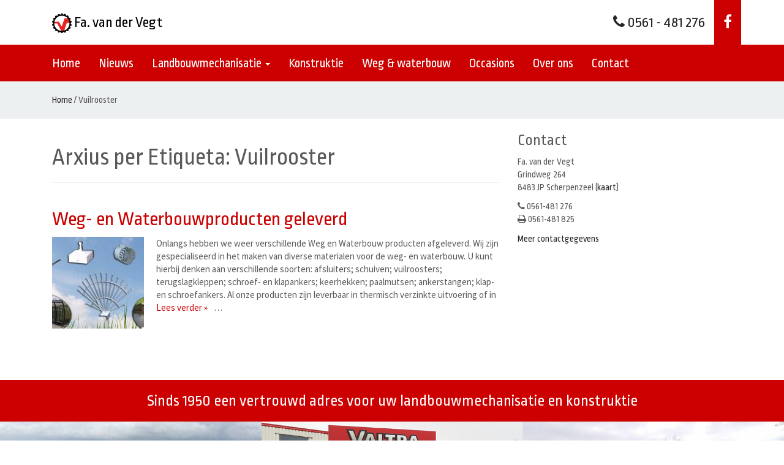

--- FILE ---
content_type: text/html; charset=UTF-8
request_url: https://favandervegt.nl/tag/vuilrooster/
body_size: 9829
content:
<!DOCTYPE html>
<html lang="nl-NL">
<head>
	<meta charset="UTF-8" />
<!-- [if IE]> <meta http-equiv="X-UA-Compatible" content="IE=Edge"/> <! [endif]-->
<meta name="viewport" content="width=device-width, initial-scale=1.0" />
<link rel="profile" href="http://gmpg.org/xfn/11" />
<link rel="pingback" href="https://favandervegt.nl/xmlrpc.php" />
	<meta name="author" content="Marco Vaartjes, Arjan Beetstra, [www.nuovomedia.nl]">
    
    <title>Vuilrooster Archives - Fa. van der Vegt</title>
	
    <!-- HTML5 shim and Respond.js IE8 support of HTML5 elements and media queries -->
    <!--[if lt IE 9]>
      <script src="https://favandervegt.nl/wp-content/themes/vandervegt/js/ie/html5shiv.js" type="text/javascript">
      <script src="https://favandervegt.nl/wp-content/themes/vandervegt/js/ie/respond.min.js.js" type="text/javascript">
    <![endif]-->

    <!-- Favicon -->
    <link rel="apple-touch-icon-precomposed" sizes="144x144" href="https://favandervegt.nl/wp-content/themes/vandervegt/img/ico/apple-touch-icon-144-precomposed.png">
    <link rel="shortcut icon" href="https://favandervegt.nl/wp-content/themes/vandervegt/img/ico/favicon.png">
	
	<meta name='robots' content='index, follow, max-image-preview:large, max-snippet:-1, max-video-preview:-1' />

	<!-- This site is optimized with the Yoast SEO plugin v26.8 - https://yoast.com/product/yoast-seo-wordpress/ -->
	<link rel="canonical" href="https://favandervegt.nl/tag/vuilrooster/" />
	<script type="application/ld+json" class="yoast-schema-graph">{"@context":"https://schema.org","@graph":[{"@type":"CollectionPage","@id":"https://favandervegt.nl/tag/vuilrooster/","url":"https://favandervegt.nl/tag/vuilrooster/","name":"Vuilrooster Archives - Fa. van der Vegt","isPartOf":{"@id":"https://favandervegt.nl/#website"},"primaryImageOfPage":{"@id":"https://favandervegt.nl/tag/vuilrooster/#primaryimage"},"image":{"@id":"https://favandervegt.nl/tag/vuilrooster/#primaryimage"},"thumbnailUrl":"https://favandervegt.nl/wp-content/uploads/2014/02/Wegenwaterbouw-folder-copy.jpg","breadcrumb":{"@id":"https://favandervegt.nl/tag/vuilrooster/#breadcrumb"},"inLanguage":"nl-NL"},{"@type":"ImageObject","inLanguage":"nl-NL","@id":"https://favandervegt.nl/tag/vuilrooster/#primaryimage","url":"https://favandervegt.nl/wp-content/uploads/2014/02/Wegenwaterbouw-folder-copy.jpg","contentUrl":"https://favandervegt.nl/wp-content/uploads/2014/02/Wegenwaterbouw-folder-copy.jpg","width":1024,"height":431,"caption":"weg en waterbouw producten"},{"@type":"BreadcrumbList","@id":"https://favandervegt.nl/tag/vuilrooster/#breadcrumb","itemListElement":[{"@type":"ListItem","position":1,"name":"Home","item":"https://favandervegt.nl/"},{"@type":"ListItem","position":2,"name":"Vuilrooster"}]},{"@type":"WebSite","@id":"https://favandervegt.nl/#website","url":"https://favandervegt.nl/","name":"Fa. van der Vegt","description":"","potentialAction":[{"@type":"SearchAction","target":{"@type":"EntryPoint","urlTemplate":"https://favandervegt.nl/?s={search_term_string}"},"query-input":{"@type":"PropertyValueSpecification","valueRequired":true,"valueName":"search_term_string"}}],"inLanguage":"nl-NL"}]}</script>
	<!-- / Yoast SEO plugin. -->


<link rel='dns-prefetch' href='//platform-api.sharethis.com' />
<link rel="alternate" type="application/rss+xml" title="Fa. van der Vegt  &raquo; feed" href="https://favandervegt.nl/feed/" />
<link rel="alternate" type="application/rss+xml" title="Fa. van der Vegt  &raquo; reacties feed" href="https://favandervegt.nl/comments/feed/" />
<link rel="alternate" type="application/rss+xml" title="Fa. van der Vegt  &raquo; Vuilrooster tag feed" href="https://favandervegt.nl/tag/vuilrooster/feed/" />
<style id='wp-img-auto-sizes-contain-inline-css' type='text/css'>
img:is([sizes=auto i],[sizes^="auto," i]){contain-intrinsic-size:3000px 1500px}
/*# sourceURL=wp-img-auto-sizes-contain-inline-css */
</style>
<link rel='stylesheet' id='bootstrap-fa-icon-css' href='https://favandervegt.nl/wp-content/plugins/easy-bootstrap-shortcodes/styles/font-awesome.min.css?ver=6.9' type='text/css' media='all' />
<style id='wp-emoji-styles-inline-css' type='text/css'>

	img.wp-smiley, img.emoji {
		display: inline !important;
		border: none !important;
		box-shadow: none !important;
		height: 1em !important;
		width: 1em !important;
		margin: 0 0.07em !important;
		vertical-align: -0.1em !important;
		background: none !important;
		padding: 0 !important;
	}
/*# sourceURL=wp-emoji-styles-inline-css */
</style>
<style id='wp-block-library-inline-css' type='text/css'>
:root{--wp-block-synced-color:#7a00df;--wp-block-synced-color--rgb:122,0,223;--wp-bound-block-color:var(--wp-block-synced-color);--wp-editor-canvas-background:#ddd;--wp-admin-theme-color:#007cba;--wp-admin-theme-color--rgb:0,124,186;--wp-admin-theme-color-darker-10:#006ba1;--wp-admin-theme-color-darker-10--rgb:0,107,160.5;--wp-admin-theme-color-darker-20:#005a87;--wp-admin-theme-color-darker-20--rgb:0,90,135;--wp-admin-border-width-focus:2px}@media (min-resolution:192dpi){:root{--wp-admin-border-width-focus:1.5px}}.wp-element-button{cursor:pointer}:root .has-very-light-gray-background-color{background-color:#eee}:root .has-very-dark-gray-background-color{background-color:#313131}:root .has-very-light-gray-color{color:#eee}:root .has-very-dark-gray-color{color:#313131}:root .has-vivid-green-cyan-to-vivid-cyan-blue-gradient-background{background:linear-gradient(135deg,#00d084,#0693e3)}:root .has-purple-crush-gradient-background{background:linear-gradient(135deg,#34e2e4,#4721fb 50%,#ab1dfe)}:root .has-hazy-dawn-gradient-background{background:linear-gradient(135deg,#faaca8,#dad0ec)}:root .has-subdued-olive-gradient-background{background:linear-gradient(135deg,#fafae1,#67a671)}:root .has-atomic-cream-gradient-background{background:linear-gradient(135deg,#fdd79a,#004a59)}:root .has-nightshade-gradient-background{background:linear-gradient(135deg,#330968,#31cdcf)}:root .has-midnight-gradient-background{background:linear-gradient(135deg,#020381,#2874fc)}:root{--wp--preset--font-size--normal:16px;--wp--preset--font-size--huge:42px}.has-regular-font-size{font-size:1em}.has-larger-font-size{font-size:2.625em}.has-normal-font-size{font-size:var(--wp--preset--font-size--normal)}.has-huge-font-size{font-size:var(--wp--preset--font-size--huge)}.has-text-align-center{text-align:center}.has-text-align-left{text-align:left}.has-text-align-right{text-align:right}.has-fit-text{white-space:nowrap!important}#end-resizable-editor-section{display:none}.aligncenter{clear:both}.items-justified-left{justify-content:flex-start}.items-justified-center{justify-content:center}.items-justified-right{justify-content:flex-end}.items-justified-space-between{justify-content:space-between}.screen-reader-text{border:0;clip-path:inset(50%);height:1px;margin:-1px;overflow:hidden;padding:0;position:absolute;width:1px;word-wrap:normal!important}.screen-reader-text:focus{background-color:#ddd;clip-path:none;color:#444;display:block;font-size:1em;height:auto;left:5px;line-height:normal;padding:15px 23px 14px;text-decoration:none;top:5px;width:auto;z-index:100000}html :where(.has-border-color){border-style:solid}html :where([style*=border-top-color]){border-top-style:solid}html :where([style*=border-right-color]){border-right-style:solid}html :where([style*=border-bottom-color]){border-bottom-style:solid}html :where([style*=border-left-color]){border-left-style:solid}html :where([style*=border-width]){border-style:solid}html :where([style*=border-top-width]){border-top-style:solid}html :where([style*=border-right-width]){border-right-style:solid}html :where([style*=border-bottom-width]){border-bottom-style:solid}html :where([style*=border-left-width]){border-left-style:solid}html :where(img[class*=wp-image-]){height:auto;max-width:100%}:where(figure){margin:0 0 1em}html :where(.is-position-sticky){--wp-admin--admin-bar--position-offset:var(--wp-admin--admin-bar--height,0px)}@media screen and (max-width:600px){html :where(.is-position-sticky){--wp-admin--admin-bar--position-offset:0px}}

/*# sourceURL=wp-block-library-inline-css */
</style><style id='global-styles-inline-css' type='text/css'>
:root{--wp--preset--aspect-ratio--square: 1;--wp--preset--aspect-ratio--4-3: 4/3;--wp--preset--aspect-ratio--3-4: 3/4;--wp--preset--aspect-ratio--3-2: 3/2;--wp--preset--aspect-ratio--2-3: 2/3;--wp--preset--aspect-ratio--16-9: 16/9;--wp--preset--aspect-ratio--9-16: 9/16;--wp--preset--color--black: #000000;--wp--preset--color--cyan-bluish-gray: #abb8c3;--wp--preset--color--white: #ffffff;--wp--preset--color--pale-pink: #f78da7;--wp--preset--color--vivid-red: #cf2e2e;--wp--preset--color--luminous-vivid-orange: #ff6900;--wp--preset--color--luminous-vivid-amber: #fcb900;--wp--preset--color--light-green-cyan: #7bdcb5;--wp--preset--color--vivid-green-cyan: #00d084;--wp--preset--color--pale-cyan-blue: #8ed1fc;--wp--preset--color--vivid-cyan-blue: #0693e3;--wp--preset--color--vivid-purple: #9b51e0;--wp--preset--gradient--vivid-cyan-blue-to-vivid-purple: linear-gradient(135deg,rgb(6,147,227) 0%,rgb(155,81,224) 100%);--wp--preset--gradient--light-green-cyan-to-vivid-green-cyan: linear-gradient(135deg,rgb(122,220,180) 0%,rgb(0,208,130) 100%);--wp--preset--gradient--luminous-vivid-amber-to-luminous-vivid-orange: linear-gradient(135deg,rgb(252,185,0) 0%,rgb(255,105,0) 100%);--wp--preset--gradient--luminous-vivid-orange-to-vivid-red: linear-gradient(135deg,rgb(255,105,0) 0%,rgb(207,46,46) 100%);--wp--preset--gradient--very-light-gray-to-cyan-bluish-gray: linear-gradient(135deg,rgb(238,238,238) 0%,rgb(169,184,195) 100%);--wp--preset--gradient--cool-to-warm-spectrum: linear-gradient(135deg,rgb(74,234,220) 0%,rgb(151,120,209) 20%,rgb(207,42,186) 40%,rgb(238,44,130) 60%,rgb(251,105,98) 80%,rgb(254,248,76) 100%);--wp--preset--gradient--blush-light-purple: linear-gradient(135deg,rgb(255,206,236) 0%,rgb(152,150,240) 100%);--wp--preset--gradient--blush-bordeaux: linear-gradient(135deg,rgb(254,205,165) 0%,rgb(254,45,45) 50%,rgb(107,0,62) 100%);--wp--preset--gradient--luminous-dusk: linear-gradient(135deg,rgb(255,203,112) 0%,rgb(199,81,192) 50%,rgb(65,88,208) 100%);--wp--preset--gradient--pale-ocean: linear-gradient(135deg,rgb(255,245,203) 0%,rgb(182,227,212) 50%,rgb(51,167,181) 100%);--wp--preset--gradient--electric-grass: linear-gradient(135deg,rgb(202,248,128) 0%,rgb(113,206,126) 100%);--wp--preset--gradient--midnight: linear-gradient(135deg,rgb(2,3,129) 0%,rgb(40,116,252) 100%);--wp--preset--font-size--small: 13px;--wp--preset--font-size--medium: 20px;--wp--preset--font-size--large: 36px;--wp--preset--font-size--x-large: 42px;--wp--preset--spacing--20: 0.44rem;--wp--preset--spacing--30: 0.67rem;--wp--preset--spacing--40: 1rem;--wp--preset--spacing--50: 1.5rem;--wp--preset--spacing--60: 2.25rem;--wp--preset--spacing--70: 3.38rem;--wp--preset--spacing--80: 5.06rem;--wp--preset--shadow--natural: 6px 6px 9px rgba(0, 0, 0, 0.2);--wp--preset--shadow--deep: 12px 12px 50px rgba(0, 0, 0, 0.4);--wp--preset--shadow--sharp: 6px 6px 0px rgba(0, 0, 0, 0.2);--wp--preset--shadow--outlined: 6px 6px 0px -3px rgb(255, 255, 255), 6px 6px rgb(0, 0, 0);--wp--preset--shadow--crisp: 6px 6px 0px rgb(0, 0, 0);}:where(.is-layout-flex){gap: 0.5em;}:where(.is-layout-grid){gap: 0.5em;}body .is-layout-flex{display: flex;}.is-layout-flex{flex-wrap: wrap;align-items: center;}.is-layout-flex > :is(*, div){margin: 0;}body .is-layout-grid{display: grid;}.is-layout-grid > :is(*, div){margin: 0;}:where(.wp-block-columns.is-layout-flex){gap: 2em;}:where(.wp-block-columns.is-layout-grid){gap: 2em;}:where(.wp-block-post-template.is-layout-flex){gap: 1.25em;}:where(.wp-block-post-template.is-layout-grid){gap: 1.25em;}.has-black-color{color: var(--wp--preset--color--black) !important;}.has-cyan-bluish-gray-color{color: var(--wp--preset--color--cyan-bluish-gray) !important;}.has-white-color{color: var(--wp--preset--color--white) !important;}.has-pale-pink-color{color: var(--wp--preset--color--pale-pink) !important;}.has-vivid-red-color{color: var(--wp--preset--color--vivid-red) !important;}.has-luminous-vivid-orange-color{color: var(--wp--preset--color--luminous-vivid-orange) !important;}.has-luminous-vivid-amber-color{color: var(--wp--preset--color--luminous-vivid-amber) !important;}.has-light-green-cyan-color{color: var(--wp--preset--color--light-green-cyan) !important;}.has-vivid-green-cyan-color{color: var(--wp--preset--color--vivid-green-cyan) !important;}.has-pale-cyan-blue-color{color: var(--wp--preset--color--pale-cyan-blue) !important;}.has-vivid-cyan-blue-color{color: var(--wp--preset--color--vivid-cyan-blue) !important;}.has-vivid-purple-color{color: var(--wp--preset--color--vivid-purple) !important;}.has-black-background-color{background-color: var(--wp--preset--color--black) !important;}.has-cyan-bluish-gray-background-color{background-color: var(--wp--preset--color--cyan-bluish-gray) !important;}.has-white-background-color{background-color: var(--wp--preset--color--white) !important;}.has-pale-pink-background-color{background-color: var(--wp--preset--color--pale-pink) !important;}.has-vivid-red-background-color{background-color: var(--wp--preset--color--vivid-red) !important;}.has-luminous-vivid-orange-background-color{background-color: var(--wp--preset--color--luminous-vivid-orange) !important;}.has-luminous-vivid-amber-background-color{background-color: var(--wp--preset--color--luminous-vivid-amber) !important;}.has-light-green-cyan-background-color{background-color: var(--wp--preset--color--light-green-cyan) !important;}.has-vivid-green-cyan-background-color{background-color: var(--wp--preset--color--vivid-green-cyan) !important;}.has-pale-cyan-blue-background-color{background-color: var(--wp--preset--color--pale-cyan-blue) !important;}.has-vivid-cyan-blue-background-color{background-color: var(--wp--preset--color--vivid-cyan-blue) !important;}.has-vivid-purple-background-color{background-color: var(--wp--preset--color--vivid-purple) !important;}.has-black-border-color{border-color: var(--wp--preset--color--black) !important;}.has-cyan-bluish-gray-border-color{border-color: var(--wp--preset--color--cyan-bluish-gray) !important;}.has-white-border-color{border-color: var(--wp--preset--color--white) !important;}.has-pale-pink-border-color{border-color: var(--wp--preset--color--pale-pink) !important;}.has-vivid-red-border-color{border-color: var(--wp--preset--color--vivid-red) !important;}.has-luminous-vivid-orange-border-color{border-color: var(--wp--preset--color--luminous-vivid-orange) !important;}.has-luminous-vivid-amber-border-color{border-color: var(--wp--preset--color--luminous-vivid-amber) !important;}.has-light-green-cyan-border-color{border-color: var(--wp--preset--color--light-green-cyan) !important;}.has-vivid-green-cyan-border-color{border-color: var(--wp--preset--color--vivid-green-cyan) !important;}.has-pale-cyan-blue-border-color{border-color: var(--wp--preset--color--pale-cyan-blue) !important;}.has-vivid-cyan-blue-border-color{border-color: var(--wp--preset--color--vivid-cyan-blue) !important;}.has-vivid-purple-border-color{border-color: var(--wp--preset--color--vivid-purple) !important;}.has-vivid-cyan-blue-to-vivid-purple-gradient-background{background: var(--wp--preset--gradient--vivid-cyan-blue-to-vivid-purple) !important;}.has-light-green-cyan-to-vivid-green-cyan-gradient-background{background: var(--wp--preset--gradient--light-green-cyan-to-vivid-green-cyan) !important;}.has-luminous-vivid-amber-to-luminous-vivid-orange-gradient-background{background: var(--wp--preset--gradient--luminous-vivid-amber-to-luminous-vivid-orange) !important;}.has-luminous-vivid-orange-to-vivid-red-gradient-background{background: var(--wp--preset--gradient--luminous-vivid-orange-to-vivid-red) !important;}.has-very-light-gray-to-cyan-bluish-gray-gradient-background{background: var(--wp--preset--gradient--very-light-gray-to-cyan-bluish-gray) !important;}.has-cool-to-warm-spectrum-gradient-background{background: var(--wp--preset--gradient--cool-to-warm-spectrum) !important;}.has-blush-light-purple-gradient-background{background: var(--wp--preset--gradient--blush-light-purple) !important;}.has-blush-bordeaux-gradient-background{background: var(--wp--preset--gradient--blush-bordeaux) !important;}.has-luminous-dusk-gradient-background{background: var(--wp--preset--gradient--luminous-dusk) !important;}.has-pale-ocean-gradient-background{background: var(--wp--preset--gradient--pale-ocean) !important;}.has-electric-grass-gradient-background{background: var(--wp--preset--gradient--electric-grass) !important;}.has-midnight-gradient-background{background: var(--wp--preset--gradient--midnight) !important;}.has-small-font-size{font-size: var(--wp--preset--font-size--small) !important;}.has-medium-font-size{font-size: var(--wp--preset--font-size--medium) !important;}.has-large-font-size{font-size: var(--wp--preset--font-size--large) !important;}.has-x-large-font-size{font-size: var(--wp--preset--font-size--x-large) !important;}
/*# sourceURL=global-styles-inline-css */
</style>

<style id='classic-theme-styles-inline-css' type='text/css'>
/*! This file is auto-generated */
.wp-block-button__link{color:#fff;background-color:#32373c;border-radius:9999px;box-shadow:none;text-decoration:none;padding:calc(.667em + 2px) calc(1.333em + 2px);font-size:1.125em}.wp-block-file__button{background:#32373c;color:#fff;text-decoration:none}
/*# sourceURL=/wp-includes/css/classic-themes.min.css */
</style>
<link rel='stylesheet' id='bootstrap-css' href='https://favandervegt.nl/wp-content/themes/vandervegt/css/bootstrap.min.css?ver=1.2.1' type='text/css' media='all' />
<link rel='stylesheet' id='font-awesome-css' href='https://favandervegt.nl/wp-content/plugins/js_composer/assets/lib/bower/font-awesome/css/font-awesome.min.css?ver=5.5.5' type='text/css' media='all' />
<link rel='stylesheet' id='van-der-vegt-css' href='https://favandervegt.nl/wp-content/themes/vandervegt/css/vandervegt.css?ver=1.2.1' type='text/css' media='all' />
<link rel='stylesheet' id='slb_core-css' href='https://favandervegt.nl/wp-content/plugins/simple-lightbox/client/css/app.css?ver=2.9.4' type='text/css' media='all' />
<link rel='stylesheet' id='ebs_dynamic_css-css' href='https://favandervegt.nl/wp-content/plugins/easy-bootstrap-shortcodes/styles/ebs_dynamic_css.php?ver=6.9' type='text/css' media='all' />
<script type="text/javascript" src="https://favandervegt.nl/wp-includes/js/jquery/jquery.min.js?ver=3.7.1" id="jquery-core-js"></script>
<script type="text/javascript" src="https://favandervegt.nl/wp-includes/js/jquery/jquery-migrate.min.js?ver=3.4.1" id="jquery-migrate-js"></script>
<script type="text/javascript" src="//platform-api.sharethis.com/js/sharethis.js#source=googleanalytics-wordpress#product=ga&amp;property=5c53fa2c6dbc680011d2b114" id="googleanalytics-platform-sharethis-js"></script>
<link rel="https://api.w.org/" href="https://favandervegt.nl/wp-json/" /><link rel="alternate" title="JSON" type="application/json" href="https://favandervegt.nl/wp-json/wp/v2/tags/250" />		<script type="text/javascript">
				(function(c,l,a,r,i,t,y){
					c[a]=c[a]||function(){(c[a].q=c[a].q||[]).push(arguments)};t=l.createElement(r);t.async=1;
					t.src="https://www.clarity.ms/tag/"+i+"?ref=wordpress";y=l.getElementsByTagName(r)[0];y.parentNode.insertBefore(t,y);
				})(window, document, "clarity", "script", "lcvxbptz0w");
		</script>
		<meta name="generator" content="Powered by WPBakery Page Builder - drag and drop page builder for WordPress."/>
<!--[if lte IE 9]><link rel="stylesheet" type="text/css" href="https://favandervegt.nl/wp-content/plugins/js_composer/assets/css/vc_lte_ie9.min.css" media="screen"><![endif]--><script>
(function() {
	(function (i, s, o, g, r, a, m) {
		i['GoogleAnalyticsObject'] = r;
		i[r] = i[r] || function () {
				(i[r].q = i[r].q || []).push(arguments)
			}, i[r].l = 1 * new Date();
		a = s.createElement(o),
			m = s.getElementsByTagName(o)[0];
		a.async = 1;
		a.src = g;
		m.parentNode.insertBefore(a, m)
	})(window, document, 'script', 'https://google-analytics.com/analytics.js', 'ga');

	ga('create', 'UA-47475594-1', 'auto');
			ga('send', 'pageview');
	})();
</script>
<style id="sccss">/* Network latest posts */

.nlposts-block-container .nlposts-block-thumbnail-litem a > img {
  opacity: 1 !important;
}

.nlposts-block-container .nlposts-block-thumbnail-litem a > img:hover {
  opacity: 1 !important;
}

.nlposts-block-container .nlposts-block-item {
  width: 100% !important;
}

@media (min-width: 768px) {

.nlposts-block-container .nlposts-block-item {
  width: 32% !important;
}
}

.vc_separator h4 {
  font-size: 32px;}

.navbar img {
	height: 32px;
}</style><noscript><style type="text/css"> .wpb_animate_when_almost_visible { opacity: 1; }</style></noscript>    
    <!-- Google Font -->
    <link href='https://fonts.googleapis.com/css?family=Ropa+Sans:400' rel='stylesheet' type='text/css'>
    <link href='https://fonts.googleapis.com/css?family=Source+Sans+Pro' rel='stylesheet' type='text/css'>
       
<link rel='stylesheet' id='nlpcss-css' href='https://favandervegt.nl/wp-content/plugins/network-latest-posts/css/default_style.css?ver=6.9' type='text/css' media='all' />
</head>

<body id="scherpenzeel" class="archive tag tag-vuilrooster tag-250 wp-theme-vandervegt wp-child-theme-vandervegt-scherpenzeel layout-default wpb-js-composer js-comp-ver-5.5.5 vc_responsive">


	<!--[if lt IE 8]>
    	<p class="browsehappy alert alert-danger">U gebruikt een gedateerde internet browser. <a class="alert-link" href="http://browsehappy.com/">Update uw internet browser</a> voor een betere gebruikerservaring.</p>
    <![endif]-->
    <div id="fb-root"></div>
<script>(function(d, s, id) {
  var js, fjs = d.getElementsByTagName(s)[0];
  if (d.getElementById(id)) return;
  js = d.createElement(s); js.id = id;
  js.src = "//connect.facebook.net/nl_NL/sdk.js#xfbml=1&version=v2.6";
  fjs.parentNode.insertBefore(js, fjs);
}(document, 'script', 'facebook-jssdk'));</script>
    

	<!-- topbar -->
		<div class="navbar navbar-default top-navigation topbar navbar navbar-default" role="navigation">
      <div class="container">
        <div class="navbar-header">
							<a class="navbar-brand" href="https://favandervegt.nl/" title="Fa. van der Vegt  ">
                	<img height="30" alt="Fa. van der Vegt  " src="https://favandervegt.nl/wp-content/themes/vandervegt/img/logo-van-der-vegt.png">
					Fa. van der Vegt                     <span></span>
                </a>                
					</div>


          <ul id="secnav" class="nav navbar-nav pull-right">
          	<li><a title="Contact" href="https://favandervegt.nl/contact"><i class="fa fa-phone"></i> 0561 - 481 276</a></li>
            <li class="vestiging dropdown nonemobile">
              <a title="Bekijk onze Facebookpagina" href="https://www.facebook.com/vandervegtscherpenzeel/" class="dropdown-toggle"><i class="fa fa-facebook"></i></a>
            </li>
          </ul>

	</div>
 </div>

	<!-- /topbar -->

	<!-- main menu -->
	<!-- Main menu -->
	<div class="mainbar navbar navbar-default navbar navbar-default main-navigation" role="navigation">
		<div class="container">
            <div class="navbar-header">
                <button type="button" class="navbar-toggle" data-toggle="collapse" data-target=".navbar-ex2-collapse">
                    <span class="sr-only">Toggle navigation</span>
                    <span class="icon-bar"></span>
                    <span class="icon-bar"></span>
                    <span class="icon-bar"></span>
                </button>
            </div>
    
            <div class="navbar-collapse mainbar-collapse collapse navbar-ex2-collapse">
                <ul id="menu-hoofdmenu" class="nav navbar-nav"><li id="menu-item-16" class="menu-item menu-item-type-post_type menu-item-object-page menu-item-home menu-item-16"><a title="Home" href="https://favandervegt.nl/" data-ps2id-api="true">Home</a></li>
<li id="menu-item-344" class="menu-item menu-item-type-post_type menu-item-object-page current_page_parent menu-item-344"><a title="Nieuws" href="https://favandervegt.nl/nieuws/" data-ps2id-api="true">Nieuws</a></li>
<li id="menu-item-2413" class="menu-item menu-item-type-custom menu-item-object-custom menu-item-has-children menu-item-2413 dropdown"><a title="Landbouwmechanisatie" href="#" data-toggle="dropdown" class="dropdown-toggle" data-ps2id-api="true">Landbouwmechanisatie <span class="caret"></span></a>
<ul role="menu" class=" dropdown-menu">
	<li id="menu-item-18" class="menu-item menu-item-type-post_type menu-item-object-page menu-item-18"><a title="Algemeen" href="https://favandervegt.nl/landbouwmechanisatie/" data-ps2id-api="true">Algemeen</a></li>
	<li id="menu-item-2419" class="menu-item menu-item-type-post_type menu-item-object-page menu-item-2419"><a title="Veehouderij" href="https://favandervegt.nl/landbouwmechanisatie/veehouderij/" data-ps2id-api="true">Veehouderij</a></li>
	<li id="menu-item-2417" class="menu-item menu-item-type-post_type menu-item-object-page menu-item-2417"><a title="Loonwerk" href="https://favandervegt.nl/landbouwmechanisatie/loonwerk/" data-ps2id-api="true">Loonwerk</a></li>
	<li id="menu-item-2414" class="menu-item menu-item-type-post_type menu-item-object-page menu-item-2414"><a title="Grondverzet" href="https://favandervegt.nl/landbouwmechanisatie/grondverzet/" data-ps2id-api="true">Grondverzet</a></li>
	<li id="menu-item-2415" class="menu-item menu-item-type-post_type menu-item-object-page menu-item-2415"><a title="Gemeente &amp; Groenvoorziening" href="https://favandervegt.nl/landbouwmechanisatie/gemeente-groenvoorziening/" data-ps2id-api="true">Gemeente &#038; Groenvoorziening</a></li>
	<li id="menu-item-2418" class="menu-item menu-item-type-post_type menu-item-object-page menu-item-2418"><a title="Campings &amp; Hoveniers" href="https://favandervegt.nl/landbouwmechanisatie/campings-hoveniers/" data-ps2id-api="true">Campings &#038; Hoveniers</a></li>
	<li id="menu-item-2416" class="menu-item menu-item-type-post_type menu-item-object-page menu-item-2416"><a title="Bosbouw" href="https://favandervegt.nl/landbouwmechanisatie/bosbouw/" data-ps2id-api="true">Bosbouw</a></li>
	<li id="menu-item-2420" class="menu-item menu-item-type-post_type menu-item-object-page menu-item-2420"><a title="Merkenoverzicht" href="https://favandervegt.nl/landbouwmechanisatie/merkenoverzicht/" data-ps2id-api="true">Merkenoverzicht</a></li>
</ul>
</li>
<li id="menu-item-24" class="menu-item menu-item-type-post_type menu-item-object-page menu-item-24"><a title="Konstruktie" href="https://favandervegt.nl/konstruktie/" data-ps2id-api="true">Konstruktie</a></li>
<li id="menu-item-21" class="menu-item menu-item-type-post_type menu-item-object-page menu-item-21"><a title="Weg &amp; waterbouw" href="https://favandervegt.nl/weg-en-waterbouw/" data-ps2id-api="true">Weg &#038; waterbouw</a></li>
<li id="menu-item-27" class="menu-item menu-item-type-post_type menu-item-object-page menu-item-27"><a title="Occasions" href="https://favandervegt.nl/occasions/" data-ps2id-api="true">Occasions</a></li>
<li id="menu-item-30" class="menu-item menu-item-type-post_type menu-item-object-page menu-item-30"><a title="Over ons" href="https://favandervegt.nl/over-ons/" data-ps2id-api="true">Over ons</a></li>
<li id="menu-item-33" class="menu-item menu-item-type-post_type menu-item-object-page menu-item-33"><a title="Contact" href="https://favandervegt.nl/contact/" data-ps2id-api="true">Contact</a></li>
</ul>            </div>
		</div>
    </div>
<!-- End Main menu -->  	<!-- /main menu -->      

    <div id="breadcrumb"><div class="container"><div class="col-sm-12">
		<div class="breadcrumb-trail breadcrumbs" itemprop="breadcrumb"><span class="trail-begin"><a href="https://favandervegt.nl" title="Fa. van der Vegt ">Home</a></span>
			 <span class="sep">/</span> <span class="trail-end">Vuilrooster</span>
		</div>    </div></div></div>
    
	<div id="page" class="marketing hfeed site">

		        <div id="content" class="container">

	<section id="primary" class="content-area col-sm-8">

				<main id="main" class="site-main" role="main">
			
	<header class="page-header">
		<h1 class="page-title">
			Arxius per Etiqueta: <span>Vuilrooster</span>		</h1>

		
	</header>
<article role="article" id="post-1851" class="post-1851 post type-post status-publish format-standard has-post-thumbnail hentry category-weg-en-waterbouw tag-afsluiter tag-ankerstang tag-constructie tag-keerhek tag-klapanker tag-krooshek tag-krooshekken-friesland tag-overstortbak tag-overstortschuif tag-paalmutsen tag-schroefanker tag-schuif tag-terugslagklep tag-vuilrooster tag-waterbouw-van-der-vegt tag-waterbouwproducten tag-waterniveau-friesland tag-waterniveau-regeling tag-waterregeling tag-waterregeling-friesland tag-weg-en-waterbouw-2 tag-weg-en-waterbouw-friesland tag-weg-en-waterbouw-fryslan tag-weg-en-waterbouwproducten tag-weg-en-waterbouw-producten">
	<header class="entry-header"><h2 class="entry-title"><a title="Weg- en Waterbouwproducten geleverd" rel="bookmark" href="https://favandervegt.nl/weg-en-waterbouwproducten-geleverd/"><span>Weg- en Waterbouwproducten geleverd</span></a></h2></header>	<div class="entry-content">
		
				<a href="https://favandervegt.nl/weg-en-waterbouwproducten-geleverd/" title="Link naar Weg- en Waterbouwproducten geleverd">
					<img width="150" height="150" src="https://favandervegt.nl/wp-content/uploads/2014/02/Wegenwaterbouw-folder-copy-150x150.jpg" class="alignleft wp-post-image" alt="" title="" decoding="async" loading="lazy">				</a>
			<p>Onlangs hebben we weer verschillende Weg en Waterbouw producten afgeleverd. Wij zijn gespecialiseerd in het maken van diverse materialen voor de weg- en waterbouw. U kunt hierbij denken aan verschillende soorten: afsluiters; schuiven; vuilroosters; terugslagkleppen; schroef- en klapankers; keerhekken; paalmutsen; ankerstangen; klap- en schroefankers. Al onze producten zijn leverbaar in thermisch verzinkte uitvoering of in &#8230; <a href="https://favandervegt.nl/weg-en-waterbouwproducten-geleverd/">Lees verder &raquo;</a></p>
	</div><!-- .entry-content -->
	</article><!-- #post-1851 -->

	<nav id="nav-below" class="site-navigation paging-navigation pager">
		<h3 class="screen-reader-text entry-title"><span>Berichtenmenu</span></h3>
		<ul class="pager">
				</ul>
	</nav><!-- #nav-below -->
			</main><!-- #main -->
		
	</section><!-- #primary -->
	<div id="secondary" class="col-sm-4">

				<div id="sidebar" class="widget-area" role="complementary">
			<aside id="text-2" class="widget widget_text"><h3 class="widget-title">Contact</h3>			<div class="textwidget"><p>Fa. van der Vegt<br>
Grindweg 264<br>
8483 JP Scherpenzeel (<a href="https://favandervegt.nl/scherpenzeel/contact/#kaart" title="Bekijk op de kaart">kaart</a>)</p>
<p><i class="fa fa-phone"></i> 0561-481 276<br>
<i class="fa fa-print"></i> 0561-481 825</p>
<p><a href="https://favandervegt.nl/scherpenzeel/contact/" title="Meer contactgegevens">Meer contactgegevens</a></p></div>
		</aside>		</div><!-- #sidebar -->
	
	</div><!-- #secondary -->
	
	</div><!-- #content -->
    
    <div class="container">
    	<div class="col-sm-12">
		    	</div>
	</div>
    
</div><!-- #page -->

<footer class="site-footer" id="colophon" role="contentinfo">
	<div class="row-fluid slogan">
    	<h3 class="text-center">Sinds 1950 een vertrouwd adres voor uw landbouwmechanisatie en konstruktie</h3>
    </div>

	<!-- Locaties -->
	<div class="row-fluid location-choice">   	
		<img alt="" class="col-lg-4 col-sm-4 col-md-4 col col-xs-12" src="https://favandervegt.nl/wp-content/themes/vandervegt/img/footer/scherpenzeel-1.jpg">
    	<img alt="" class="col-lg-4 col-sm-4 col-md-4 col col-xs-12" src="https://favandervegt.nl/wp-content/themes/vandervegt/img/footer/scherpenzeel-2.jpg">
        <img alt="" class="col-lg-4 col-sm-4 col-md-4 col col-xs-12" src="https://favandervegt.nl/wp-content/themes/vandervegt/img/footer/scherpenzeel-3.jpg">                   
        <div class="clearfix"></div>
    </div>
    <!-- /Locaties -->
    
	<div class="row-fluid footer">
    	<div class="container">
            <div class="col-lg-6 col-sm-6 col-md-6 col col-xs-6">
                <p>© Van der Vegt BV</p>
            </div>
            <div class="col-lg-6 col-sm-6 col-md-6 col col-xs-6">
                <p class="text-right">Ontwikkeld door <a href="http://www.nuovomedia.nl/" title="Ontwikkeld door Nuovo Media" target="_blank">Nuovo Media</a></p>
            </div>
    	</div>
    </div> 
 
</footer>

<script type="speculationrules">
{"prefetch":[{"source":"document","where":{"and":[{"href_matches":"/*"},{"not":{"href_matches":["/wp-*.php","/wp-admin/*","/wp-content/uploads/*","/wp-content/*","/wp-content/plugins/*","/wp-content/themes/vandervegt-scherpenzeel/*","/wp-content/themes/vandervegt/*","/*\\?(.+)"]}},{"not":{"selector_matches":"a[rel~=\"nofollow\"]"}},{"not":{"selector_matches":".no-prefetch, .no-prefetch a"}}]},"eagerness":"conservative"}]}
</script>
<script type="text/javascript" id="page-scroll-to-id-plugin-script-js-extra">
/* <![CDATA[ */
var mPS2id_params = {"instances":{"mPS2id_instance_0":{"selector":"a[href*=#]:not([href=#])","autoSelectorMenuLinks":"true","excludeSelector":"a[href^='#tab-'], a[href^='#tabs-'], a[data-toggle]:not([data-toggle='tooltip']), a[data-slide], a[data-vc-tabs], a[data-vc-accordion]","scrollSpeed":800,"autoScrollSpeed":"true","scrollEasing":"easeInOutQuint","scrollingEasing":"easeOutQuint","forceScrollEasing":"false","pageEndSmoothScroll":"true","stopScrollOnUserAction":"false","autoCorrectScroll":"false","autoCorrectScrollExtend":"false","layout":"vertical","offset":0,"dummyOffset":"false","highlightSelector":"","clickedClass":"mPS2id-clicked","targetClass":"mPS2id-target","highlightClass":"mPS2id-highlight","forceSingleHighlight":"false","keepHighlightUntilNext":"false","highlightByNextTarget":"false","appendHash":"false","scrollToHash":"true","scrollToHashForAll":"true","scrollToHashDelay":0,"scrollToHashUseElementData":"true","scrollToHashRemoveUrlHash":"false","disablePluginBelow":0,"adminDisplayWidgetsId":"true","adminTinyMCEbuttons":"true","unbindUnrelatedClickEvents":"false","unbindUnrelatedClickEventsSelector":"","normalizeAnchorPointTargets":"false","encodeLinks":"false"}},"total_instances":"1","shortcode_class":"_ps2id"};
//# sourceURL=page-scroll-to-id-plugin-script-js-extra
/* ]]> */
</script>
<script type="text/javascript" src="https://favandervegt.nl/wp-content/plugins/page-scroll-to-id/js/page-scroll-to-id.min.js?ver=1.7.9" id="page-scroll-to-id-plugin-script-js"></script>
<script type="text/javascript" src="https://favandervegt.nl/wp-content/themes/vandervegt/js/bootstrap.min.js?ver=3.0.0" id="bootstrap.js-js"></script>
<script type="text/javascript" src="https://favandervegt.nl/wp-content/themes/vandervegt/js/alienship-helper.js?ver=1.0.0" id="alienship-helper.js-js"></script>
<script id="wp-emoji-settings" type="application/json">
{"baseUrl":"https://s.w.org/images/core/emoji/17.0.2/72x72/","ext":".png","svgUrl":"https://s.w.org/images/core/emoji/17.0.2/svg/","svgExt":".svg","source":{"concatemoji":"https://favandervegt.nl/wp-includes/js/wp-emoji-release.min.js?ver=6.9"}}
</script>
<script type="module">
/* <![CDATA[ */
/*! This file is auto-generated */
const a=JSON.parse(document.getElementById("wp-emoji-settings").textContent),o=(window._wpemojiSettings=a,"wpEmojiSettingsSupports"),s=["flag","emoji"];function i(e){try{var t={supportTests:e,timestamp:(new Date).valueOf()};sessionStorage.setItem(o,JSON.stringify(t))}catch(e){}}function c(e,t,n){e.clearRect(0,0,e.canvas.width,e.canvas.height),e.fillText(t,0,0);t=new Uint32Array(e.getImageData(0,0,e.canvas.width,e.canvas.height).data);e.clearRect(0,0,e.canvas.width,e.canvas.height),e.fillText(n,0,0);const a=new Uint32Array(e.getImageData(0,0,e.canvas.width,e.canvas.height).data);return t.every((e,t)=>e===a[t])}function p(e,t){e.clearRect(0,0,e.canvas.width,e.canvas.height),e.fillText(t,0,0);var n=e.getImageData(16,16,1,1);for(let e=0;e<n.data.length;e++)if(0!==n.data[e])return!1;return!0}function u(e,t,n,a){switch(t){case"flag":return n(e,"\ud83c\udff3\ufe0f\u200d\u26a7\ufe0f","\ud83c\udff3\ufe0f\u200b\u26a7\ufe0f")?!1:!n(e,"\ud83c\udde8\ud83c\uddf6","\ud83c\udde8\u200b\ud83c\uddf6")&&!n(e,"\ud83c\udff4\udb40\udc67\udb40\udc62\udb40\udc65\udb40\udc6e\udb40\udc67\udb40\udc7f","\ud83c\udff4\u200b\udb40\udc67\u200b\udb40\udc62\u200b\udb40\udc65\u200b\udb40\udc6e\u200b\udb40\udc67\u200b\udb40\udc7f");case"emoji":return!a(e,"\ud83e\u1fac8")}return!1}function f(e,t,n,a){let r;const o=(r="undefined"!=typeof WorkerGlobalScope&&self instanceof WorkerGlobalScope?new OffscreenCanvas(300,150):document.createElement("canvas")).getContext("2d",{willReadFrequently:!0}),s=(o.textBaseline="top",o.font="600 32px Arial",{});return e.forEach(e=>{s[e]=t(o,e,n,a)}),s}function r(e){var t=document.createElement("script");t.src=e,t.defer=!0,document.head.appendChild(t)}a.supports={everything:!0,everythingExceptFlag:!0},new Promise(t=>{let n=function(){try{var e=JSON.parse(sessionStorage.getItem(o));if("object"==typeof e&&"number"==typeof e.timestamp&&(new Date).valueOf()<e.timestamp+604800&&"object"==typeof e.supportTests)return e.supportTests}catch(e){}return null}();if(!n){if("undefined"!=typeof Worker&&"undefined"!=typeof OffscreenCanvas&&"undefined"!=typeof URL&&URL.createObjectURL&&"undefined"!=typeof Blob)try{var e="postMessage("+f.toString()+"("+[JSON.stringify(s),u.toString(),c.toString(),p.toString()].join(",")+"));",a=new Blob([e],{type:"text/javascript"});const r=new Worker(URL.createObjectURL(a),{name:"wpTestEmojiSupports"});return void(r.onmessage=e=>{i(n=e.data),r.terminate(),t(n)})}catch(e){}i(n=f(s,u,c,p))}t(n)}).then(e=>{for(const n in e)a.supports[n]=e[n],a.supports.everything=a.supports.everything&&a.supports[n],"flag"!==n&&(a.supports.everythingExceptFlag=a.supports.everythingExceptFlag&&a.supports[n]);var t;a.supports.everythingExceptFlag=a.supports.everythingExceptFlag&&!a.supports.flag,a.supports.everything||((t=a.source||{}).concatemoji?r(t.concatemoji):t.wpemoji&&t.twemoji&&(r(t.twemoji),r(t.wpemoji)))});
//# sourceURL=https://favandervegt.nl/wp-includes/js/wp-emoji-loader.min.js
/* ]]> */
</script>
<script type="text/javascript" id="slb_context">/* <![CDATA[ */if ( !!window.jQuery ) {(function($){$(document).ready(function(){if ( !!window.SLB ) { {$.extend(SLB, {"context":["public","user_guest"]});} }})})(jQuery);}/* ]]> */</script>

</body>
</html>

--- FILE ---
content_type: text/css
request_url: https://favandervegt.nl/wp-content/themes/vandervegt/css/vandervegt.css?ver=1.2.1
body_size: 3792
content:
@import url("//fonts.googleapis.com/css?family=Lato:400,700,900,400italic");
.btn:active {
  -webkit-box-shadow: none;
  box-shadow: none;
}
.btn-group.open .dropdown-toggle {
  -webkit-box-shadow: none;
  box-shadow: none;
}
.text-primary,
.text-primary:hover {
  color: #cc0000;
}
.text-success,
.text-success:hover {
  color: #262626;
}
.text-danger,
.text-danger:hover {
  color: #e74c3c;
}
.text-warning,
.text-warning:hover {
  color: #f39c12;
}
.text-info,
.text-info:hover {
  color: #3498db;
}
.table tr.success,
.table tr.warning,
.table tr.danger {
  color: #fff;
}
.form-control,
textarea.form-control,
input[type="text"],
input[type="password"],
input[type="datetime"],
input[type="datetime-local"],
input[type="date"],
input[type="month"],
input[type="time"],
input[type="week"],
input[type="number"],
input[type="email"],
input[type="url"],
input[type="search"],
input[type="tel"],
input[type="color"],
.uneditable-input {
  border-width: 2px;
  -webkit-box-shadow: none;
  box-shadow: none;
}
.form-control:focus,
textarea.form-control:focus,
input[type="text"]:focus,
input[type="password"]:focus,
input[type="datetime"]:focus,
input[type="datetime-local"]:focus,
input[type="date"]:focus,
input[type="month"]:focus,
input[type="time"]:focus,
input[type="week"]:focus,
input[type="number"]:focus,
input[type="email"]:focus,
input[type="url"]:focus,
input[type="search"]:focus,
input[type="tel"]:focus,
input[type="color"]:focus,
.uneditable-input:focus {
  -webkit-box-shadow: none;
  box-shadow: none;
}
.has-warning .help-block,
.has-warning .control-label {
  color: #f39c12;
}
.has-warning .form-control,
.has-warning .form-control:focus {
  border: 2px solid #f39c12;
}
.has-error .help-block,
.has-error .control-label {
  color: #e74c3c;
}
.has-error .form-control,
.has-error .form-control:focus {
  border: 2px solid #e74c3c;
}
.has-success .help-block,
.has-success .control-label {
  color: #262626;
}
.has-success .form-control,
.has-success .form-control:focus {
  border: 2px solid #262626;
}
.pagination a,
.pagination a:hover {
  color: #fff;
}
.pagination .disabled > a,
.pagination .disabled > a:hover,
.pagination .disabled > a:focus,
.pagination .disabled > span {
  background-color: #4c4c4c;
}
.pager a,
.pager a:hover {
  color: #fff;
}
.pager .disabled > a,
.pager .disabled > a:hover,
.pager .disabled > a:focus,
.pager .disabled > span {
  background-color: #4c4c4c;
}
.alert a,
.alert .alert-link {
  color: #fff;
  text-decoration: underline;
}
.progress {
  height: 10px;
  -webkit-box-shadow: none;
  box-shadow: none;
}
.well {
  -webkit-box-shadow: none;
  box-shadow: none;
  border-width: 0;
}
/* GLOBAL STYLES
-------------------------------------------------- */
/* Padding below the footer and lighter body text */
body {
  color: #5a5a5a;
  /* padding-bottom:40px; */
}
/* CUSTOMIZE THE NAVBAR
-------------------------------------------------- */
/* Special class on .container surrounding .navbar, used for positioning it into place. */
.navbar-wrapper {
  position: absolute;
  top: 0;
  left: 0;
  right: 0;
  z-index: 20;
}
/* Flip around the padding for proper display in narrow viewports */
.navbar-wrapper .container {
  padding-left: 0;
  padding-right: 0;
}
.navbar-wrapper .navbar {
  padding-left: 15px;
  padding-right: 15px;
}
/* CUSTOMIZE THE CAROUSEL
-------------------------------------------------- */
/* Carousel base class */
.carousel {
  height: 200px;
  /* margin-bottom: 60px; */
}
/* Since positioning the image, we need to help out the caption */
.carousel-caption {
  z-index: 10;
}
/* Declare heights because of positioning of img element */
.carousel .item {
  height: 200px!important;
  background-color: #777;
}
.carousel-inner > .item > img {
  position: absolute;
  top: 0;
  left: 0;
  min-width: 150%;
  /* height: 450px; */
}
/* MARKETING CONTENT
-------------------------------------------------- */
/* Pad the edges of the mobile views a bit */
.marketing {
  padding-left: 15px;
  padding-right: 15px;
}
/* Center align the text within the three columns below the carousel */
.marketing .col-lg-4 {
  /* text-align: center; */
  margin-bottom: 20px;
}
.marketing h2 {
  font-weight: normal;
}
/* .marketing .col-lg-4 p {
  margin-left: 10px;
  margin-right: 10px;
} */
/* Featurettes
------------------------- */
.featurette-divider {
  margin: 80px 0;
  /* Space out the Bootstrap <hr> more */
}
/* Thin out the marketing headings */
.featurette-heading {
  font-weight: 300;
  line-height: 1;
  letter-spacing: -1px;
}
/* RESPONSIVE CSS
-------------------------------------------------- */
@media (min-width: 768px) {
	
/* CUSTOMIZE THE CAROUSEL
-------------------------------------------------- */
/* Carousel base class */
.carousel {
  height: 380px;
  /* margin-bottom: 60px; */
}
/* Since positioning the image, we need to help out the caption */
.carousel-caption {
  z-index: 10;
}
/* Declare heights because of positioning of img element */
.carousel .item {
  height: 380px!important;
  background-color: #777;
}
.carousel-inner > .item > img {
  position: absolute;
  top: 0;
  left: 0;
  min-width: 100%;
  /* height: 450px; */
}
	
  /* Remove the edge padding needed for mobile */
  .marketing {
    padding-left: 0;
    padding-right: 0;
  }
  /* Navbar positioning foo */
  .navbar-wrapper {
    margin-top: 20px;
  }
  .navbar-wrapper .container {
    padding-left: 15px;
    padding-right: 15px;
  }
  .navbar-wrapper .navbar {
    padding-left: 0;
    padding-right: 0;
  }
  /* The navbar becomes detached from the top, so we round the corners */
  .navbar-wrapper .navbar {
    border-radius: 4px;
  }
  /* Bump up size of carousel content */
  .carousel-caption p {
    margin-bottom: 20px;
    font-size: 21px;
    line-height: 1.4;
	color: #FFF;
  }
  
  .carousel-caption h4 a {
	font-size: 28px;
	color: #FFF;
  }
  
  .carousel-caption p a {
	font-size: 24px;
	color: #FFF;
  }
  
  .featurette-heading {
    font-size: 50px;
  }
}
@media (min-width: 992px) {
  .featurette-heading {
    margin-top: 120px;
  }
}
/* Ropa Sans */
h1 {
  font-family: "Ropa Sans", "Helvetica Neue", Helvetica, Arial, sans-serif;
}
/* Source Sans Pro */
#main,
#main p {
  font-family: "Source Sans Pro", "Helvetica Neue", Helvetica, Arial, "Times New Roman", Times, serif;
}
/* Algemene opmaak/kleuren */
body .mainbar {
  margin-bottom: 0;
}
body .top20 {
  padding-top: 20px;
}
body .navbar-toggle,
body .open .dropdown > li > a:hover,
body .footer a {
  color: #cc0000;
}
body .slogan,
body .vestiging,
body .topbar .nav .open .dropdown-menu,
body .topbar .nav .open .dropdown-menu > li a:hover,
body .navbar-toggle,
body .mainbar {
  background: #cc0000;
}
body .navbar-toggle {
  border-color: #990000;
}
body .navbar-toggle:hover,
body .navbar-toggle:focus {
  background-color: #990000;
}
body .topbar .nav .open .dropdown-menu {
  background: #262626;
}
body .navbar-default .navbar-collapse,
body .navbar-default .navbar-form {
  border-color: #990000;
}
body #content .carousel,
body #content .item {
  height: auto;
}
body #content .pager li a {
  color: #ffffff !important;
}
.carousel .carousel-caption h2 {
  font-size: 40px;
  text-shadow: 2px 4px 3px rgba(0, 0, 0, 0.8), 2px 8px 13px rgba(0, 0, 0, 0.8), 2px 18px 23px rgba(0, 0, 0, 0.8);
}
.carousel .carousel-caption h4 {
  font-size: 25px;
  text-shadow: 2px 4px 3px rgba(0, 0, 0, 0.8), 2px 8px 13px rgba(0, 0, 0, 0.8), 2px 18px 23px rgba(0, 0, 0, 0.8);
}
.carousel .carousel-caption h4 a, .carousel .carousel-caption p a {
  color: #FFF;
}
#breadcrumb {
  background: #ecf0f1;
  padding: 20px 0;
}
/* Home / Scherpenzeel / Sonnega */
body#home {
  background: #262626;
}
body#home .footer a {
  color: #cc0000;
}
body#home .vestiging,
body#home .slogan,
body#home .navbar-toggle {
  background: #cc0000;
}
body#home .carousel-caption {
  bottom: 50px;
}
body#home .carousel .item {
  height: 550px;
}
body#home .navbar-toggle {
  border-color: #990000;
}
body#home .navbar-toggle:hover,
body#home .navbar-toggle:focus {
  background-color: #990000;
}
body#scherpenzeel .navbar-toggle,
body#scherpenzeel .open .dropdown > li > a:hover,
body#scherpenzeel .footer a,
body#scherpenzeel #primary a {
  color: #cc0000;
}
body#scherpenzeel .slogan,
body#scherpenzeel .vestiging,
body#scherpenzeel .topbar .nav .open .dropdown-menu,
body#scherpenzeel .topbar .nav .open .dropdown-menu > li a:hover,
body#scherpenzeel .navbar-toggle,
body#scherpenzeel .mainbar {
  background: #cc0000;
}
body#scherpenzeel .navbar-toggle {
  border-color: #990000;
}
body#scherpenzeel .navbar-toggle:hover,
body#scherpenzeel .navbar-toggle:focus {
  background-color: #990000;
}
body#scherpenzeel .topbar .nav .open .dropdown-menu {
  background: #262626;
}
body#scherpenzeel .navbar-default .navbar-collapse,
body#scherpenzeel .navbar-default .navbar-form {
  border-color: #990000;
}
body#sonnega .navbar-toggle,
body#sonnega .open .dropdown > li > a:hover,
body#sonnega .footer a,
body#sonnega #primary a,
body#sonnega .input-group-addon {
  color: #2e8936;
}
body#sonnega .slogan,
body#sonnega .vestiging,
body#sonnega .topbar .nav .open .dropdown-menu > li a:hover,
body#sonnega .navbar .nav .open .dropdown-menu > li a:hover,
body#sonnega .navbar .nav .open .dropdown-menu > li a:focus,
body#sonnega .navbar .nav .open .dropdown-menu > .active > a,body#sonnega .navbar .nav .open  .dropdown-menu > .active > a:hover,body#sonnega .navbar .nav .open  .dropdown-menu > .active > a:focus,
body#sonnega .navbar-toggle,
body#sonnega .mainbar {
  background: #2e8936;
}
body#sonnega .navbar-toggle {
  border-color: #216327;
}
body#sonnega .navbar-toggle:hover,
body#sonnega .navbar-toggle:focus {
  background-color: #216327;
}
body#sonnega .nav-pills > li.active > a,
body#sonnega .nav-pills > li.active > a:hover,
body#sonnega .nav-pills > li.active > a:focus {
  background: #216327;
}
body#sonnega .topbar .nav .open .dropdown-menu {
  background: #262626;
}
body#sonnega .navbar-default .navbar-nav > .open > a,
body#sonnega .navbar-default .navbar-nav > .open > a:hover,
body#sonnega .navbar-default .navbar-nav > .open > a:focus {
  background: #216327;
}
body#sonnega .btn-primary {
  border-color: #2e8936;
  background: #2e8936;
}
body#sonnega .btn-primary:hover,
body#sonnega .btn-primary:focus,
body#sonnega .btn-primary:active,
body#sonnega .btn-primary.active,
body#sonnega .open .dropdown-toggle.btn-primary,
body#sonnega .navbar-default .navbar-nav > .active > a,
body#sonnega .navbar-default .navbar-nav > .active > a:hover,
body#sonnega .navbar-default .navbar-nav > .active > a:focus {
  background: #216327;
  border-color: #216327;
}
body#sonnega .navbar-default .navbar-collapse,
body#sonnega .navbar-default .navbar-form {
  border-color: #216327;
}
/* Algemeen */
.topbar {
  line-height: 30px;
}
.topbar .navbar-brand,
.topbar li > a {
  line-height: 34px;
}
.topbar .navbar-toggle {
  margin-top: 20px;
}
/* Theme CSS */
.theme-dropdown .dropdown-menu {
  display: block;
  position: static;
  margin-bottom: 20px;
}
.theme-showcase > p > .btn {
  margin: 5px 0;
}
.btn-sonnega {
  background: #2e8936;
  border-color: #2e8936;
}
.btn-sonnega:hover,
.btn-sonnega:focus,
.btn-sonnega:active,
.btn-sonnega.active {
  background: #216327;
  border-color: #216327;
}
.btn-scherpenzeel {
  background: #cc0000;
  border-color: #cc0000;
}
.btn-scherpenzeel:hover,
.btn-scherpenzeel:focus,
.btn-scherpenzeel:active,
.btn-scherpenzeel.active {
  background: #990000;
  border-color: #990000;
}
code {
  display: block;
  white-space: normal;
}
/* topbar */
.topbar {
  background: #ffffff;
  margin-bottom: 0;
  border-radius: 0;
  border: 0;
}
.topbar .nav li a {
  font-size: 1.6em;
  color: #262626;
}
.topbar .nav li .fa {
  line-height: 0;
}
.topbar .nav li .dropdown-menu {
  padding: 0;
  border: 0px;
}
.topbar .nav li .dropdown-menu li a {
  line-height: 2.0em;
}
.topbar .nav li .dropdown-menu li .rounded {
  border-bottom-left-radius: 4px;
  border-bottom-right-radius: 4px;
}
.topbar .nav .vestiging ul {
  background: #262626;
}
.topbar .nav .vestiging a {
  color: #ffffff;
}
.topbar .nav .open .dropdown-menu li {
  width: 100%;
}
.topbar .nav .open .dropdown-menu li a:hover {
  color: #ffffff;
}
.topbar .container .navbar-brand {
  color: #000000;
  font-size: 1.6em;
  margin-left: 0;
}
.topbar .container .navbar-brand span {
  color: #ecf0f1;
}
/* mainbar */
.mainbar {
  border-radius: 0;
  border: 0;
}
.mainbar .nav {
  margin-left: -15px;
  margin-right: -15px;
}
.mainbar .nav a {
  font-size: 1.4em;
}
.entry-title {
  text-align: center;
  position: relative;
  z-index: 2;
}
.entry-title:before {
  content: "";
  display: block;
  border-top: 3px solid #95a5a6;
  width: 60%;
  left: 20%;
  height: 1px;
  position: absolute;
  top: 50%;
  z-index: 1;
}
.entry-title span {
  padding: 0 20px;
  background: #ffffff;
  position: relative;
  z-index: 2;
}
#home .entry-title span {
  background: #262626;
}
/* nieuwspagina */
.post {
  display: inline-block;
}
.post .entry-header .entry-title {
  text-align: left;
  position: inherit;
  z-index: auto;
}
.post .entry-header .entry-title:before {
  display: none;
}
.post .entry-header .entry-title span {
  padding: 0;
  background: none;
  position: relative;
  z-index: auto;
}
.post .entry-header #home .entry-title span {
  background: none;
}
.post .entry-content a,
.post .entry-content img {
  float: left;
  margin-right: 10px;
}
.slogan {
  padding: 20px;
}
.slogan h3 {
  color: #ffffff;
  margin: 0;
}
.footer {
  background: #262626;
  padding: 20px;
}
.footer p {
  color: #ffffff;
  font-size: 16px;
}
.location-choice .col-xs-6,
.location-choice .col-sm-6,
.location-choice .col-md-6,
.location-choice .col-lg-6 {
  padding: 0;
}
.location-choice .col-xs-4,
.location-choice .col-sm-4,
.location-choice .col-md-4,
.location-choice .col-lg-4 {
  padding: 0;
}
.location-choice .wheel {
  background: url(../img/wheel.png) no-repeat;
  display: block;
  width: 500px;
  height: 500px;
  position: absolute;
  top: 50%;
  left: 50%;
  margin-top: -250px;
  /* Half the height */
  margin-left: -250px;
  /* Half the width */
  z-index: 1;
}
.location-choice .wheel .location-block {
  margin-top: 25%;
  width: 80%;
}
.location-choice .wheel .location-block h1,
.location-choice .wheel .location-block h3 {
  color: #ffffff;
}
.location-choice .wheel .location-block h1 a,
.location-choice .wheel .location-block h3 a {
  color: #ffffff;
}
.location-choice .wheel .location-block hr {
  border-color: #000000;
  width: 40%;
  text-align: center;
}
.location-choice .carousel-caption {
  left: 10%;
  right: 10%;
}
.fa-1 {
  font-size: 0.5em;
}
.fa-2 {
  font-size: 1em;
}
.fa-3 {
  font-size: 2em;
}
.fa-4 {
  font-size: 5em;
}
.fa-5 {
  font-size: 10em;
}
.fa-6 {
  font-size: 20em;
}
/* YouTube responsive */
.videoWrapper {
  position: relative;
  padding-bottom: 56.25%;
  /* 16:9 */
  padding-top: 25px;
  height: 0;
}
.videoWrapper iframe {
  position: absolute;
  top: 0;
  left: 0;
  width: 100%;
  height: 100%;
}
/* Extra small devices (phones, less than 768px) */
@media (max-width: 767px) {
  #home .carousel-inner > .item > img {
    height: 1000px;
    min-width: none;
  }
  #home .carousel-inner > .item > img,
  .carousel-inner > .item > a > img {
    max-width: none;
  }
  #home .carousel-caption {
    margin-bottom: 50px;
  }
  /* .location-choice .wheel { height:400px; width:400px; margin-top:-200px; margin-right:-200px; } */
  .topbar .container .navbar-brand {
    font-size: 1.2em;
  }
  /* Sonnega */
  #sonnega .carousel-inner > .item > img {
    max-height: 200px;
    min-width: none;
    background-position: center center;
  }
  #sonnega .carousel-inner > .item > img,
  .carousel-inner > .item > a > img {
    max-width: 150%;
    background-position: center center;
  }
  /* Scherpenzeel */
  #scherpenzeel .carousel-inner > .item > img {
    max-height: 200px;
    min-width: none;
    background-position: center center;
  }
  #scherpenzeel .carousel-inner > .item > img,
  .carousel-inner > .item > a > img {
    max-width: 150%;
    background-position: center center;
  }
  .topbar-collapse {
    background: #ecf0f1;
  }
  .topbar-collapse .pull-right {
    float: none !important;
  }
}
/* Small devices (tablets, 768px and up) */
@media (min-width: 768px) and (max-width: 991px) {
  #home .carousel-inner > .item > img {
    height: 1000px;
    min-width: none;
  }
  #home .carousel-inner > .item > img,
  .carousel-inner > .item > a > img {
    max-width: none;
  }
  #home .carousel-caption {
    margin-bottom: 0px;
  }
  .mainbar .nav a {
    font-size: 1.2em;
  }
  .mainbar .nav > li > a {
    padding: 19.5px 10px;
  }
  .topbar .container .navbar-brand {
    font-size: 1.4em;
  }
  /* Sonnega */
  #sonnega .carousel-inner > .item > img {
    max-height: 600px;
    min-width: none;
  }
  #sonnega .carousel-inner > .item > img,
  .carousel-inner > .item > a > img {
    max-width: 140%;
    background-position: center center;
  }
  /* Scherpenzeel */
  #scherpenzeel .carousel-inner > .item > img {
    max-height: 600px;
    min-width: none;
  }
  #scherpenzeel .carousel-inner > .item > img,
  .carousel-inner > .item > a > img {
    max-width: 140%;
    background-position: center center;
  }
}
/* Medium devices (desktops, 992px and up) */
@media (min-width: 992px) and (max-width: 1199px) {
  #home .carousel-inner > .item > img {
    height: 1000px;
    min-width: none;
  }
  #home .carousel-inner > .item > img,
  .carousel-inner > .item > a > img {
    max-width: none;
  }
  #home .carousel-caption {
    margin-bottom: 0px;
  }
  .mainbar .nav a {
    font-size: 1.2em;
  }
  .mainbar .nav > li > a {
    padding: 19.5px 10px;
  }
  /* Sonnega */
  #sonnega .carousel-inner > .item > img {
    max-height: 600px;
    min-width: none;
  }
  #sonnega .carousel-inner > .item > img,
  .carousel-inner > .item > a > img {
    max-width: 120%;
    background-position: center center;
  }
  /* Scherpenzeel */
  #scherpenzeel .carousel-inner > .item > img {
    max-height: 600px;
    min-width: none;
  }
  #scherpenzeel .carousel-inner > .item > img,
  .carousel-inner > .item > a > img {
    max-width: 120%;
    background-position: center center;
  }

}
/* Large devices (large desktops, 1200px and up) */
@media (min-width: 1200px) {
  #home .carousel-inner > .item > img {
    height: 1000px;
    min-width: none;
  }
  #home .carousel-inner > .item > img,
  .carousel-inner > .item > a > img {
	  min-width: 100%;
	  height: auto;
	  display: block;
  }
  #home .carousel-caption {
    margin-bottom: 0px;
  }
}
/* Wordpress */
.aligncenter {
  margin: 0 auto;
  display: block;
  height: auto;
  max-width: 100%;
}
/* Contact7 form */
.wpcf7-form .fa {
  width: 30px;
}
.wpcf7-form .input-group {
  margin-bottom: 10px;
}
.wpcf7-form .wpcf7-submit {
  margin-top: 10px;
}
/* Merken */
.merken img {
  padding: 15px;
  background: #ffffff;
  border: 1px solid #b4bcc2;
}
.vestiging-icon {
  display: block;
  width: 22px;
  color: #ffffff;
}

/* Network posts


.nlposts-block-container .nlposts-block-item {
    float:left;
    display:block;
    width:33%; !important
    margin-left: auto;
    margin-right: auto;
    margin-right: 5px;
} */

.nlposts-block-container .thumbnails > li {
	max-width: 100%;
}

.nlposts-block-container .nlposts-block-item {
	width: 32%; !important
}

.nlposts-block-container .nlposts-block-thumbnail-litem a > img {
	filter: none!important;
	-webkit-filter: grayscale(0)!important;
}


/* Carousel base class */
#home .carousel {
  height: 550px;
  /* margin-bottom: 60px; */
}
/* Declare heights because of positioning of img element */
#home .carousel .item {
  height: 550px!important;
}
@media (max-width: 767px) {
	#home .entry-content p {
		padding-right: 30px;
		padding-left: 30px;
	}

#secnav li.nonemobile a i, #secnav li.nonemobile a {
	display:none;
	padding:0;
}
#secnav li, #secnav li a {
	font-size: 1.2em;
}

}
/* 
.nav > li {
	position:relative;
	display: inline-block;
}
*/
.navbar-header::after {

    clear: right;

}

/*
@media (max-width: 2000px) {
  
  #secnav li.nonemobile a i, #secnav li.nonemobile a {
	display:none;
	padding:0;
}
#secnav li, #secnav li a {
	font-size: 16px;
}
}*/

--- FILE ---
content_type: application/javascript
request_url: https://favandervegt.nl/wp-content/themes/vandervegt/js/alienship-helper.js?ver=1.0.0
body_size: 141
content:
jQuery(document).ready(function(){
	// Style form controls
	jQuery( type="select" ).addClass( 'form-control input-sm' );
	jQuery( 'input#submit' ).addClass( 'btn btn-default' );
	// Tables
	jQuery( 'table' ).addClass( 'table' );
});
